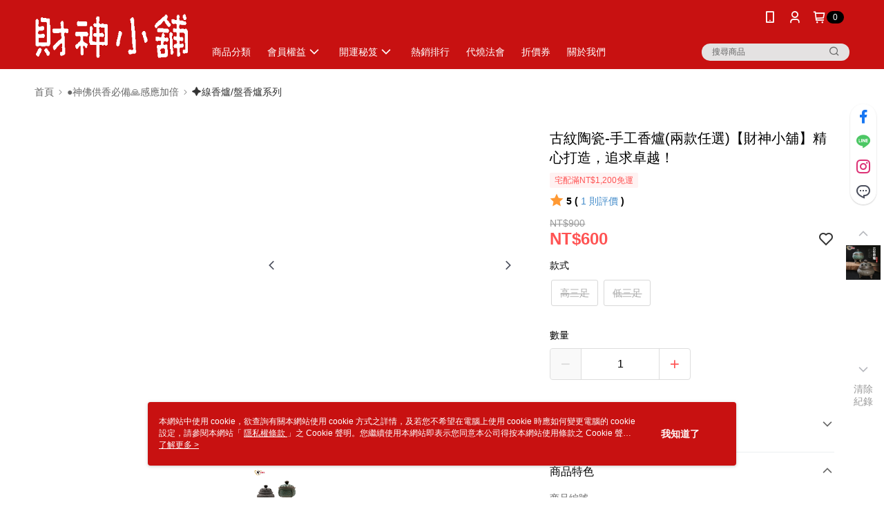

--- FILE ---
content_type: application/javascript
request_url: https://app.cdn.91app.com/global/currency-exchange-rate/currency.js
body_size: 1582
content:
(function(root) { root.nineyi = root.nineyi || {}; root.nineyi.i18n = root.nineyi.i18n || {}; root.nineyi.i18n.exchangeRates = [{"base":"TWD","date":"2026-01-29","rates":{"MYR":0.124843,"HKD":0.248105,"CNY":0.221067,"JPY":4.859486,"KRW":45.67587,"USD":0.031787,"SGD":0.040284,"AUD":0.045573,"EUR":0.026662,"GBP":0.023113,"THB":0.997775,"CAD":0.043108,"IDR":534.557121,"NZD":0.052725,"PHP":1.877527,"VND":826.459403,"MOP":0.255519,"SEK":0.282072}},{"base":"MYR","date":"2026-01-29","rates":{"TWD":8.012089,"HKD":1.987328,"CNY":1.770756,"JPY":38.920915,"KRW":365.89409,"USD":0.254615,"SGD":0.322695,"AUD":0.365128,"EUR":0.213547,"GBP":0.185137,"THB":7.993249,"CAD":0.34525,"IDR":4281.410362,"NZD":0.422265,"PHP":15.03997,"VND":6619.983017,"MOP":2.046724,"SEK":2.259531}},{"base":"HKD","date":"2026-01-29","rates":{"TWD":4.032673,"MYR":0.503188,"CNY":0.891024,"JPY":19.59095,"KRW":184.075227,"USD":0.128119,"SGD":0.162369,"AUD":0.183561,"EUR":0.107452,"GBP":0.093139,"THB":4.023005,"CAD":0.173662,"IDR":2154.086328,"NZD":0.212359,"PHP":7.568001,"VND":3331.097654,"MOP":1.029888,"SEK":1.136397}},{"base":"USD","date":"2026-01-29","rates":{"TWD":31.4595,"MYR":3.927495,"CNY":6.95465,"JPY":152.877017,"KRW":1436.940049,"HKD":7.805245,"SGD":1.267325,"AUD":1.433702,"EUR":0.838775,"GBP":0.727115,"THB":31.389495,"CAD":1.35617,"IDR":16816.9,"NZD":1.658715,"PHP":59.066047,"VND":26000,"MOP":8.038514,"SEK":8.873855}},{"base":"SGD","date":"2026-01-29","rates":{"TWD":24.823546,"MYR":3.099043,"CNY":5.487661,"JPY":120.629686,"KRW":1133.837057,"HKD":6.158835,"USD":0.789064,"AUD":1.131282,"EUR":0.661847,"GBP":0.57374,"THB":24.768307,"CAD":1.070104,"IDR":13269.603298,"NZD":1.308832,"PHP":46.606866,"VND":20515.653049,"MOP":6.342899,"SEK":7.002036}}]; })(this);